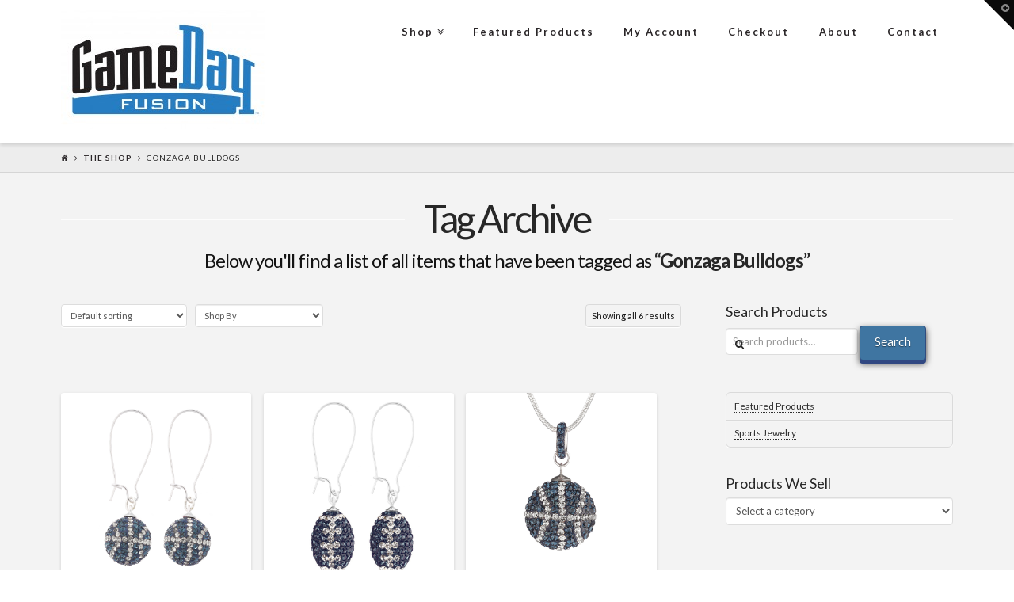

--- FILE ---
content_type: text/html; charset=UTF-8
request_url: https://gamedayfusion.com/product-tag/gonzaga-bulldogs/
body_size: 14203
content:





<!DOCTYPE html>
<!--[if IE 9]><html class="no-js ie9" lang="en-US"><![endif]-->
<!--[if gt IE 9]><!--><html class="no-js" lang="en-US"><!--<![endif]-->

<head>
  <meta charset="UTF-8">
  <meta name="viewport" content="width=device-width, initial-scale=1.0">
  <title>Gonzaga Bulldogs Archives - GameDay Fusion</title>
  <link rel="profile" href="http://gmpg.org/xfn/11">
  <link rel="pingback" href="https://gamedayfusion.com/xmlrpc.php">
  <meta name='robots' content='index, follow, max-image-preview:large, max-snippet:-1, max-video-preview:-1' />
	<style>img:is([sizes="auto" i], [sizes^="auto," i]) { contain-intrinsic-size: 3000px 1500px }</style>
	<script>window._wca = window._wca || [];</script>

	<!-- This site is optimized with the Yoast SEO plugin v19.6.1 - https://yoast.com/wordpress/plugins/seo/ -->
	<link rel="canonical" href="https://gamedayfusion.com/product-tag/gonzaga-bulldogs/" />
	<meta property="og:locale" content="en_US" />
	<meta property="og:type" content="article" />
	<meta property="og:title" content="Gonzaga Bulldogs Archives - GameDay Fusion" />
	<meta property="og:url" content="https://gamedayfusion.com/product-tag/gonzaga-bulldogs/" />
	<meta property="og:site_name" content="GameDay Fusion" />
	<meta name="twitter:card" content="summary" />
	<script type="application/ld+json" class="yoast-schema-graph">{"@context":"https://schema.org","@graph":[{"@type":"CollectionPage","@id":"https://gamedayfusion.com/product-tag/gonzaga-bulldogs/","url":"https://gamedayfusion.com/product-tag/gonzaga-bulldogs/","name":"Gonzaga Bulldogs Archives - GameDay Fusion","isPartOf":{"@id":"https://gamedayfusion.com/#website"},"primaryImageOfPage":{"@id":"https://gamedayfusion.com/product-tag/gonzaga-bulldogs/#primaryimage"},"image":{"@id":"https://gamedayfusion.com/product-tag/gonzaga-bulldogs/#primaryimage"},"thumbnailUrl":"https://gamedayfusion.com/wp-content/uploads/2015/03/london-blue_crystal_basketball-earrings_E-BB1.jpg","breadcrumb":{"@id":"https://gamedayfusion.com/product-tag/gonzaga-bulldogs/#breadcrumb"},"inLanguage":"en-US"},{"@type":"ImageObject","inLanguage":"en-US","@id":"https://gamedayfusion.com/product-tag/gonzaga-bulldogs/#primaryimage","url":"https://gamedayfusion.com/wp-content/uploads/2015/03/london-blue_crystal_basketball-earrings_E-BB1.jpg","contentUrl":"https://gamedayfusion.com/wp-content/uploads/2015/03/london-blue_crystal_basketball-earrings_E-BB1.jpg","width":800,"height":800},{"@type":"BreadcrumbList","@id":"https://gamedayfusion.com/product-tag/gonzaga-bulldogs/#breadcrumb","itemListElement":[{"@type":"ListItem","position":1,"name":"Home","item":"https://gamedayfusion.com/"},{"@type":"ListItem","position":2,"name":"Gonzaga Bulldogs"}]},{"@type":"WebSite","@id":"https://gamedayfusion.com/#website","url":"https://gamedayfusion.com/","name":"GameDay Fusion","description":"Collegiate and Professional Sports Jewelry","publisher":{"@id":"https://gamedayfusion.com/#organization"},"potentialAction":[{"@type":"SearchAction","target":{"@type":"EntryPoint","urlTemplate":"https://gamedayfusion.com/?s={search_term_string}"},"query-input":"required name=search_term_string"}],"inLanguage":"en-US"},{"@type":"Organization","@id":"https://gamedayfusion.com/#organization","name":"GameDay Fusion","url":"https://gamedayfusion.com/","sameAs":[],"logo":{"@type":"ImageObject","inLanguage":"en-US","@id":"https://gamedayfusion.com/#/schema/logo/image/","url":"https://secureservercdn.net/198.71.233.110/d2w.f08.myftpupload.com/wp-content/uploads/2015/05/GDF-FINAL-LOGO-01.jpg?time=1662159732","contentUrl":"https://secureservercdn.net/198.71.233.110/d2w.f08.myftpupload.com/wp-content/uploads/2015/05/GDF-FINAL-LOGO-01.jpg?time=1662159732","width":4000,"height":2333,"caption":"GameDay Fusion"},"image":{"@id":"https://gamedayfusion.com/#/schema/logo/image/"}}]}</script>
	<!-- / Yoast SEO plugin. -->


<link rel='dns-prefetch' href='//assets.pinterest.com' />
<link rel='dns-prefetch' href='//stats.wp.com' />
<link rel='dns-prefetch' href='//platform-api.sharethis.com' />
<link rel='dns-prefetch' href='//fonts.googleapis.com' />
<link rel="alternate" type="application/rss+xml" title="GameDay Fusion &raquo; Feed" href="https://gamedayfusion.com/feed/" />
<link rel="alternate" type="application/rss+xml" title="GameDay Fusion &raquo; Comments Feed" href="https://gamedayfusion.com/comments/feed/" />
<link rel="alternate" type="application/rss+xml" title="GameDay Fusion &raquo; Gonzaga Bulldogs Tag Feed" href="https://gamedayfusion.com/product-tag/gonzaga-bulldogs/feed/" />
<script type="text/javascript">
/* <![CDATA[ */
window._wpemojiSettings = {"baseUrl":"https:\/\/s.w.org\/images\/core\/emoji\/16.0.1\/72x72\/","ext":".png","svgUrl":"https:\/\/s.w.org\/images\/core\/emoji\/16.0.1\/svg\/","svgExt":".svg","source":{"concatemoji":"https:\/\/gamedayfusion.com\/wp-includes\/js\/wp-emoji-release.min.js?ver=6.8.3"}};
/*! This file is auto-generated */
!function(s,n){var o,i,e;function c(e){try{var t={supportTests:e,timestamp:(new Date).valueOf()};sessionStorage.setItem(o,JSON.stringify(t))}catch(e){}}function p(e,t,n){e.clearRect(0,0,e.canvas.width,e.canvas.height),e.fillText(t,0,0);var t=new Uint32Array(e.getImageData(0,0,e.canvas.width,e.canvas.height).data),a=(e.clearRect(0,0,e.canvas.width,e.canvas.height),e.fillText(n,0,0),new Uint32Array(e.getImageData(0,0,e.canvas.width,e.canvas.height).data));return t.every(function(e,t){return e===a[t]})}function u(e,t){e.clearRect(0,0,e.canvas.width,e.canvas.height),e.fillText(t,0,0);for(var n=e.getImageData(16,16,1,1),a=0;a<n.data.length;a++)if(0!==n.data[a])return!1;return!0}function f(e,t,n,a){switch(t){case"flag":return n(e,"\ud83c\udff3\ufe0f\u200d\u26a7\ufe0f","\ud83c\udff3\ufe0f\u200b\u26a7\ufe0f")?!1:!n(e,"\ud83c\udde8\ud83c\uddf6","\ud83c\udde8\u200b\ud83c\uddf6")&&!n(e,"\ud83c\udff4\udb40\udc67\udb40\udc62\udb40\udc65\udb40\udc6e\udb40\udc67\udb40\udc7f","\ud83c\udff4\u200b\udb40\udc67\u200b\udb40\udc62\u200b\udb40\udc65\u200b\udb40\udc6e\u200b\udb40\udc67\u200b\udb40\udc7f");case"emoji":return!a(e,"\ud83e\udedf")}return!1}function g(e,t,n,a){var r="undefined"!=typeof WorkerGlobalScope&&self instanceof WorkerGlobalScope?new OffscreenCanvas(300,150):s.createElement("canvas"),o=r.getContext("2d",{willReadFrequently:!0}),i=(o.textBaseline="top",o.font="600 32px Arial",{});return e.forEach(function(e){i[e]=t(o,e,n,a)}),i}function t(e){var t=s.createElement("script");t.src=e,t.defer=!0,s.head.appendChild(t)}"undefined"!=typeof Promise&&(o="wpEmojiSettingsSupports",i=["flag","emoji"],n.supports={everything:!0,everythingExceptFlag:!0},e=new Promise(function(e){s.addEventListener("DOMContentLoaded",e,{once:!0})}),new Promise(function(t){var n=function(){try{var e=JSON.parse(sessionStorage.getItem(o));if("object"==typeof e&&"number"==typeof e.timestamp&&(new Date).valueOf()<e.timestamp+604800&&"object"==typeof e.supportTests)return e.supportTests}catch(e){}return null}();if(!n){if("undefined"!=typeof Worker&&"undefined"!=typeof OffscreenCanvas&&"undefined"!=typeof URL&&URL.createObjectURL&&"undefined"!=typeof Blob)try{var e="postMessage("+g.toString()+"("+[JSON.stringify(i),f.toString(),p.toString(),u.toString()].join(",")+"));",a=new Blob([e],{type:"text/javascript"}),r=new Worker(URL.createObjectURL(a),{name:"wpTestEmojiSupports"});return void(r.onmessage=function(e){c(n=e.data),r.terminate(),t(n)})}catch(e){}c(n=g(i,f,p,u))}t(n)}).then(function(e){for(var t in e)n.supports[t]=e[t],n.supports.everything=n.supports.everything&&n.supports[t],"flag"!==t&&(n.supports.everythingExceptFlag=n.supports.everythingExceptFlag&&n.supports[t]);n.supports.everythingExceptFlag=n.supports.everythingExceptFlag&&!n.supports.flag,n.DOMReady=!1,n.readyCallback=function(){n.DOMReady=!0}}).then(function(){return e}).then(function(){var e;n.supports.everything||(n.readyCallback(),(e=n.source||{}).concatemoji?t(e.concatemoji):e.wpemoji&&e.twemoji&&(t(e.twemoji),t(e.wpemoji)))}))}((window,document),window._wpemojiSettings);
/* ]]> */
</script>
<link rel='stylesheet' id='pinterest-pin-it-button-plugin-styles-css' href='https://gamedayfusion.com/wp-content/plugins/pinterest-pin-it-button/css/public.css?ver=2.1.0.1' type='text/css' media='all' />
<link rel='stylesheet' id='stripe-main-styles-css' href='https://gamedayfusion.com/wp-content/mu-plugins/vendor/godaddy/mwc-core/assets/css/stripe-settings.css' type='text/css' media='all' />
<style id='wp-emoji-styles-inline-css' type='text/css'>

	img.wp-smiley, img.emoji {
		display: inline !important;
		border: none !important;
		box-shadow: none !important;
		height: 1em !important;
		width: 1em !important;
		margin: 0 0.07em !important;
		vertical-align: -0.1em !important;
		background: none !important;
		padding: 0 !important;
	}
</style>
<link rel='stylesheet' id='wp-block-library-css' href='https://gamedayfusion.com/wp-includes/css/dist/block-library/style.min.css?ver=6.8.3' type='text/css' media='all' />
<style id='wp-block-library-inline-css' type='text/css'>
.has-text-align-justify{text-align:justify;}
</style>
<style id='classic-theme-styles-inline-css' type='text/css'>
/*! This file is auto-generated */
.wp-block-button__link{color:#fff;background-color:#32373c;border-radius:9999px;box-shadow:none;text-decoration:none;padding:calc(.667em + 2px) calc(1.333em + 2px);font-size:1.125em}.wp-block-file__button{background:#32373c;color:#fff;text-decoration:none}
</style>
<link rel='stylesheet' id='mediaelement-css' href='https://gamedayfusion.com/wp-includes/js/mediaelement/mediaelementplayer-legacy.min.css?ver=4.2.17' type='text/css' media='all' />
<link rel='stylesheet' id='wp-mediaelement-css' href='https://gamedayfusion.com/wp-includes/js/mediaelement/wp-mediaelement.min.css?ver=6.8.3' type='text/css' media='all' />
<link rel='stylesheet' id='yith-wcan-shortcodes-css' href='https://gamedayfusion.com/wp-content/plugins/yith-woocommerce-ajax-navigation/assets/css/shortcodes.css?ver=4.13.0' type='text/css' media='all' />
<style id='yith-wcan-shortcodes-inline-css' type='text/css'>
:root{
	--yith-wcan-filters_colors_titles: #434343;
	--yith-wcan-filters_colors_background: #FFFFFF;
	--yith-wcan-filters_colors_accent: #A7144C;
	--yith-wcan-filters_colors_accent_r: 167;
	--yith-wcan-filters_colors_accent_g: 20;
	--yith-wcan-filters_colors_accent_b: 76;
	--yith-wcan-color_swatches_border_radius: 100%;
	--yith-wcan-color_swatches_size: 30px;
	--yith-wcan-labels_style_background: #FFFFFF;
	--yith-wcan-labels_style_background_hover: #A7144C;
	--yith-wcan-labels_style_background_active: #A7144C;
	--yith-wcan-labels_style_text: #434343;
	--yith-wcan-labels_style_text_hover: #FFFFFF;
	--yith-wcan-labels_style_text_active: #FFFFFF;
	--yith-wcan-anchors_style_text: #434343;
	--yith-wcan-anchors_style_text_hover: #A7144C;
	--yith-wcan-anchors_style_text_active: #A7144C;
}
</style>
<style id='global-styles-inline-css' type='text/css'>
:root{--wp--preset--aspect-ratio--square: 1;--wp--preset--aspect-ratio--4-3: 4/3;--wp--preset--aspect-ratio--3-4: 3/4;--wp--preset--aspect-ratio--3-2: 3/2;--wp--preset--aspect-ratio--2-3: 2/3;--wp--preset--aspect-ratio--16-9: 16/9;--wp--preset--aspect-ratio--9-16: 9/16;--wp--preset--color--black: #000000;--wp--preset--color--cyan-bluish-gray: #abb8c3;--wp--preset--color--white: #ffffff;--wp--preset--color--pale-pink: #f78da7;--wp--preset--color--vivid-red: #cf2e2e;--wp--preset--color--luminous-vivid-orange: #ff6900;--wp--preset--color--luminous-vivid-amber: #fcb900;--wp--preset--color--light-green-cyan: #7bdcb5;--wp--preset--color--vivid-green-cyan: #00d084;--wp--preset--color--pale-cyan-blue: #8ed1fc;--wp--preset--color--vivid-cyan-blue: #0693e3;--wp--preset--color--vivid-purple: #9b51e0;--wp--preset--gradient--vivid-cyan-blue-to-vivid-purple: linear-gradient(135deg,rgba(6,147,227,1) 0%,rgb(155,81,224) 100%);--wp--preset--gradient--light-green-cyan-to-vivid-green-cyan: linear-gradient(135deg,rgb(122,220,180) 0%,rgb(0,208,130) 100%);--wp--preset--gradient--luminous-vivid-amber-to-luminous-vivid-orange: linear-gradient(135deg,rgba(252,185,0,1) 0%,rgba(255,105,0,1) 100%);--wp--preset--gradient--luminous-vivid-orange-to-vivid-red: linear-gradient(135deg,rgba(255,105,0,1) 0%,rgb(207,46,46) 100%);--wp--preset--gradient--very-light-gray-to-cyan-bluish-gray: linear-gradient(135deg,rgb(238,238,238) 0%,rgb(169,184,195) 100%);--wp--preset--gradient--cool-to-warm-spectrum: linear-gradient(135deg,rgb(74,234,220) 0%,rgb(151,120,209) 20%,rgb(207,42,186) 40%,rgb(238,44,130) 60%,rgb(251,105,98) 80%,rgb(254,248,76) 100%);--wp--preset--gradient--blush-light-purple: linear-gradient(135deg,rgb(255,206,236) 0%,rgb(152,150,240) 100%);--wp--preset--gradient--blush-bordeaux: linear-gradient(135deg,rgb(254,205,165) 0%,rgb(254,45,45) 50%,rgb(107,0,62) 100%);--wp--preset--gradient--luminous-dusk: linear-gradient(135deg,rgb(255,203,112) 0%,rgb(199,81,192) 50%,rgb(65,88,208) 100%);--wp--preset--gradient--pale-ocean: linear-gradient(135deg,rgb(255,245,203) 0%,rgb(182,227,212) 50%,rgb(51,167,181) 100%);--wp--preset--gradient--electric-grass: linear-gradient(135deg,rgb(202,248,128) 0%,rgb(113,206,126) 100%);--wp--preset--gradient--midnight: linear-gradient(135deg,rgb(2,3,129) 0%,rgb(40,116,252) 100%);--wp--preset--font-size--small: 13px;--wp--preset--font-size--medium: 20px;--wp--preset--font-size--large: 36px;--wp--preset--font-size--x-large: 42px;--wp--preset--spacing--20: 0.44rem;--wp--preset--spacing--30: 0.67rem;--wp--preset--spacing--40: 1rem;--wp--preset--spacing--50: 1.5rem;--wp--preset--spacing--60: 2.25rem;--wp--preset--spacing--70: 3.38rem;--wp--preset--spacing--80: 5.06rem;--wp--preset--shadow--natural: 6px 6px 9px rgba(0, 0, 0, 0.2);--wp--preset--shadow--deep: 12px 12px 50px rgba(0, 0, 0, 0.4);--wp--preset--shadow--sharp: 6px 6px 0px rgba(0, 0, 0, 0.2);--wp--preset--shadow--outlined: 6px 6px 0px -3px rgba(255, 255, 255, 1), 6px 6px rgba(0, 0, 0, 1);--wp--preset--shadow--crisp: 6px 6px 0px rgba(0, 0, 0, 1);}:where(.is-layout-flex){gap: 0.5em;}:where(.is-layout-grid){gap: 0.5em;}body .is-layout-flex{display: flex;}.is-layout-flex{flex-wrap: wrap;align-items: center;}.is-layout-flex > :is(*, div){margin: 0;}body .is-layout-grid{display: grid;}.is-layout-grid > :is(*, div){margin: 0;}:where(.wp-block-columns.is-layout-flex){gap: 2em;}:where(.wp-block-columns.is-layout-grid){gap: 2em;}:where(.wp-block-post-template.is-layout-flex){gap: 1.25em;}:where(.wp-block-post-template.is-layout-grid){gap: 1.25em;}.has-black-color{color: var(--wp--preset--color--black) !important;}.has-cyan-bluish-gray-color{color: var(--wp--preset--color--cyan-bluish-gray) !important;}.has-white-color{color: var(--wp--preset--color--white) !important;}.has-pale-pink-color{color: var(--wp--preset--color--pale-pink) !important;}.has-vivid-red-color{color: var(--wp--preset--color--vivid-red) !important;}.has-luminous-vivid-orange-color{color: var(--wp--preset--color--luminous-vivid-orange) !important;}.has-luminous-vivid-amber-color{color: var(--wp--preset--color--luminous-vivid-amber) !important;}.has-light-green-cyan-color{color: var(--wp--preset--color--light-green-cyan) !important;}.has-vivid-green-cyan-color{color: var(--wp--preset--color--vivid-green-cyan) !important;}.has-pale-cyan-blue-color{color: var(--wp--preset--color--pale-cyan-blue) !important;}.has-vivid-cyan-blue-color{color: var(--wp--preset--color--vivid-cyan-blue) !important;}.has-vivid-purple-color{color: var(--wp--preset--color--vivid-purple) !important;}.has-black-background-color{background-color: var(--wp--preset--color--black) !important;}.has-cyan-bluish-gray-background-color{background-color: var(--wp--preset--color--cyan-bluish-gray) !important;}.has-white-background-color{background-color: var(--wp--preset--color--white) !important;}.has-pale-pink-background-color{background-color: var(--wp--preset--color--pale-pink) !important;}.has-vivid-red-background-color{background-color: var(--wp--preset--color--vivid-red) !important;}.has-luminous-vivid-orange-background-color{background-color: var(--wp--preset--color--luminous-vivid-orange) !important;}.has-luminous-vivid-amber-background-color{background-color: var(--wp--preset--color--luminous-vivid-amber) !important;}.has-light-green-cyan-background-color{background-color: var(--wp--preset--color--light-green-cyan) !important;}.has-vivid-green-cyan-background-color{background-color: var(--wp--preset--color--vivid-green-cyan) !important;}.has-pale-cyan-blue-background-color{background-color: var(--wp--preset--color--pale-cyan-blue) !important;}.has-vivid-cyan-blue-background-color{background-color: var(--wp--preset--color--vivid-cyan-blue) !important;}.has-vivid-purple-background-color{background-color: var(--wp--preset--color--vivid-purple) !important;}.has-black-border-color{border-color: var(--wp--preset--color--black) !important;}.has-cyan-bluish-gray-border-color{border-color: var(--wp--preset--color--cyan-bluish-gray) !important;}.has-white-border-color{border-color: var(--wp--preset--color--white) !important;}.has-pale-pink-border-color{border-color: var(--wp--preset--color--pale-pink) !important;}.has-vivid-red-border-color{border-color: var(--wp--preset--color--vivid-red) !important;}.has-luminous-vivid-orange-border-color{border-color: var(--wp--preset--color--luminous-vivid-orange) !important;}.has-luminous-vivid-amber-border-color{border-color: var(--wp--preset--color--luminous-vivid-amber) !important;}.has-light-green-cyan-border-color{border-color: var(--wp--preset--color--light-green-cyan) !important;}.has-vivid-green-cyan-border-color{border-color: var(--wp--preset--color--vivid-green-cyan) !important;}.has-pale-cyan-blue-border-color{border-color: var(--wp--preset--color--pale-cyan-blue) !important;}.has-vivid-cyan-blue-border-color{border-color: var(--wp--preset--color--vivid-cyan-blue) !important;}.has-vivid-purple-border-color{border-color: var(--wp--preset--color--vivid-purple) !important;}.has-vivid-cyan-blue-to-vivid-purple-gradient-background{background: var(--wp--preset--gradient--vivid-cyan-blue-to-vivid-purple) !important;}.has-light-green-cyan-to-vivid-green-cyan-gradient-background{background: var(--wp--preset--gradient--light-green-cyan-to-vivid-green-cyan) !important;}.has-luminous-vivid-amber-to-luminous-vivid-orange-gradient-background{background: var(--wp--preset--gradient--luminous-vivid-amber-to-luminous-vivid-orange) !important;}.has-luminous-vivid-orange-to-vivid-red-gradient-background{background: var(--wp--preset--gradient--luminous-vivid-orange-to-vivid-red) !important;}.has-very-light-gray-to-cyan-bluish-gray-gradient-background{background: var(--wp--preset--gradient--very-light-gray-to-cyan-bluish-gray) !important;}.has-cool-to-warm-spectrum-gradient-background{background: var(--wp--preset--gradient--cool-to-warm-spectrum) !important;}.has-blush-light-purple-gradient-background{background: var(--wp--preset--gradient--blush-light-purple) !important;}.has-blush-bordeaux-gradient-background{background: var(--wp--preset--gradient--blush-bordeaux) !important;}.has-luminous-dusk-gradient-background{background: var(--wp--preset--gradient--luminous-dusk) !important;}.has-pale-ocean-gradient-background{background: var(--wp--preset--gradient--pale-ocean) !important;}.has-electric-grass-gradient-background{background: var(--wp--preset--gradient--electric-grass) !important;}.has-midnight-gradient-background{background: var(--wp--preset--gradient--midnight) !important;}.has-small-font-size{font-size: var(--wp--preset--font-size--small) !important;}.has-medium-font-size{font-size: var(--wp--preset--font-size--medium) !important;}.has-large-font-size{font-size: var(--wp--preset--font-size--large) !important;}.has-x-large-font-size{font-size: var(--wp--preset--font-size--x-large) !important;}
:where(.wp-block-post-template.is-layout-flex){gap: 1.25em;}:where(.wp-block-post-template.is-layout-grid){gap: 1.25em;}
:where(.wp-block-columns.is-layout-flex){gap: 2em;}:where(.wp-block-columns.is-layout-grid){gap: 2em;}
:root :where(.wp-block-pullquote){font-size: 1.5em;line-height: 1.6;}
</style>
<link rel='stylesheet' id='fcbkbttn_icon-css' href='https://gamedayfusion.com/wp-content/plugins/facebook-button-plugin/css/icon.css?ver=6.8.3' type='text/css' media='all' />
<link rel='stylesheet' id='fcbkbttn_stylesheet-css' href='https://gamedayfusion.com/wp-content/plugins/facebook-button-plugin/css/style.css?ver=6.8.3' type='text/css' media='all' />
<link rel='stylesheet' id='rs-plugin-settings-css' href='https://gamedayfusion.com/wp-content/plugins/revslider/rs-plugin/css/settings.css?rev=4.5.95&#038;ver=6.8.3' type='text/css' media='all' />
<style id='rs-plugin-settings-inline-css' type='text/css'>
.tp-caption a{color:#ff7302;text-shadow:none;-webkit-transition:all 0.2s ease-out;-moz-transition:all 0.2s ease-out;-o-transition:all 0.2s ease-out;-ms-transition:all 0.2s ease-out}.tp-caption a:hover{color:#ffa902}
</style>
<style id='woocommerce-inline-inline-css' type='text/css'>
.woocommerce form .form-row .required { visibility: visible; }
</style>
<link rel='stylesheet' id='x-stack-css' href='https://gamedayfusion.com/wp-content/themes/x/framework/css/site/stacks/integrity-light.css' type='text/css' media='all' />
<link rel='stylesheet' id='x-woocommerce-css' href='https://gamedayfusion.com/wp-content/themes/x/framework/css/site/woocommerce/integrity-light.css' type='text/css' media='all' />
<link rel='stylesheet' id='x-font-standard-css' href='//fonts.googleapis.com/css?family=Lato:400,400italic,400,400,400,700,700italic&#038;subset=latin,latin-ext' type='text/css' media='all' />
<link rel='stylesheet' id='x-shortcodes-css' href='https://gamedayfusion.com/wp-content/plugins/x-shortcodes/css/integrity-light.css' type='text/css' media='all' />
<link rel='stylesheet' id='jetpack_css-css' href='https://gamedayfusion.com/wp-content/plugins/jetpack/css/jetpack.css?ver=11.2.1' type='text/css' media='all' />
<script type="text/javascript" src="https://gamedayfusion.com/wp-includes/js/jquery/jquery.min.js?ver=3.7.1" id="jquery-core-js"></script>
<script type="text/javascript" src="https://gamedayfusion.com/wp-includes/js/jquery/jquery-migrate.min.js?ver=3.4.1" id="jquery-migrate-js"></script>
<script type="text/javascript" src="https://gamedayfusion.com/wp-content/plugins/woocommerce/assets/js/accounting/accounting.min.js?ver=0.4.2" id="accounting-js"></script>
<script type="text/javascript" src="https://gamedayfusion.com/wp-content/plugins/facebook-button-plugin/js/script.js?ver=6.8.3" id="fcbkbttn_script-js"></script>
<script type="text/javascript" src="https://gamedayfusion.com/wp-content/plugins/revslider/rs-plugin/js/jquery.themepunch.tools.min.js?rev=4.5.95&amp;ver=6.8.3" id="tp-tools-js"></script>
<script type="text/javascript" src="https://gamedayfusion.com/wp-content/plugins/revslider/rs-plugin/js/jquery.themepunch.revolution.min.js?rev=4.5.95&amp;ver=6.8.3" id="revmin-js"></script>
<script defer type="text/javascript" src="https://stats.wp.com/s-202604.js" id="woocommerce-analytics-js"></script>
<script type="text/javascript" src="https://gamedayfusion.com/wp-content/themes/x/framework/js/dist/site/x-head.min.js" id="x-site-head-js"></script>
<script type="text/javascript" src="//platform-api.sharethis.com/js/sharethis.js#product=ga&amp;property=68cad6513c32e31ef90347d6" id="googleanalytics-platform-sharethis-js"></script>
<script type="text/javascript" src="https://gamedayfusion.com/wp-content/plugins/x-shortcodes/js/dist/site/x-shortcodes-head.min.js" id="x-shortcodes-site-head-js"></script>
<link rel="https://api.w.org/" href="https://gamedayfusion.com/wp-json/" />
<!-- fcbkbttn meta start -->
<meta property="og:url" content="https://gamedayfusion.com/product-tag/gonzaga-bulldogs"/>
<meta property="og:title" content="Tag: &lt;span&gt;Gonzaga Bulldogs&lt;/span&gt;"/>
<meta property="og:site_name" content="GameDay Fusion"/>
<!-- fcbkbttn meta end -->
<link rel="shortcut icon" href="//gamedayfusion.com/wp-content/uploads/2014/10/favicon.ico">	<noscript><style>.woocommerce-product-gallery{ opacity: 1 !important; }</style></noscript>
	<script>
(function() {
	(function (i, s, o, g, r, a, m) {
		i['GoogleAnalyticsObject'] = r;
		i[r] = i[r] || function () {
				(i[r].q = i[r].q || []).push(arguments)
			}, i[r].l = 1 * new Date();
		a = s.createElement(o),
			m = s.getElementsByTagName(o)[0];
		a.async = 1;
		a.src = g;
		m.parentNode.insertBefore(a, m)
	})(window, document, 'script', 'https://google-analytics.com/analytics.js', 'ga');

	ga('create', 'UA-57951624-1', 'auto');
			ga('send', 'pageview');
	})();
</script>
<meta name="generator" content="Powered by Visual Composer - drag and drop page builder for WordPress."/>
<style id="x-customizer-css-output" type="text/css">body{background-color:#f3f3f3;}a,h1 a:hover,h2 a:hover,h3 a:hover,h4 a:hover,h5 a:hover,h6 a:hover,.x-topbar .p-info a:hover,.x-breadcrumb-wrap a:hover,.widget ul li a:hover,.widget ol li a:hover,.widget.widget_text ul li a,.widget.widget_text ol li a,.widget_nav_menu .current-menu-item > a,.x-widgetbar .widget ul li a:hover,.x-accordion-heading .x-accordion-toggle:hover,.x-comment-author a:hover,.x-comment-time:hover{color:#267dc2;}a:hover,.widget.widget_text ul li a:hover,.widget.widget_text ol li a:hover,.x-twitter-widget ul li a:hover,.x-recent-posts a:hover .h-recent-posts{color:#231f20;}.woocommerce .price > .amount,.woocommerce .price > ins > .amount,.woocommerce-page .price > .amount,.woocommerce-page .price > ins > .amount,.woocommerce .star-rating:before,.woocommerce-page .star-rating:before,.woocommerce .star-rating span:before,.woocommerce-page .star-rating span:before,.woocommerce li.product .entry-header h3 a:hover,.woocommerce-page li.product .entry-header h3 a:hover{color:#267dc2;}.rev_slider_wrapper,a.x-img-thumbnail:hover,.x-slider-revolution-container.below,.page-template-template-blank-3-php .x-slider-revolution-container.above,.page-template-template-blank-6-php .x-slider-revolution-container.above{border-color:#267dc2;}.entry-thumb:before,.pagination span.current,.flex-direction-nav a,.flex-control-nav a:hover,.flex-control-nav a.flex-active,.jp-play-bar,.jp-volume-bar-value,.x-dropcap,.x-skill-bar .bar,.x-pricing-column.featured h2,.h-comments-title small,.x-entry-share .x-share:hover,.x-highlight,.x-recent-posts .x-recent-posts-img,.x-recent-posts .x-recent-posts-img:before,.tp-bullets.simplebullets.round .bullet:hover,.tp-bullets.simplebullets.round .bullet.selected,.tp-bullets.simplebullets.round-old .bullet:hover,.tp-bullets.simplebullets.round-old .bullet.selected,.tp-bullets.simplebullets.square-old .bullet:hover,.tp-bullets.simplebullets.square-old .bullet.selected,.tp-bullets.simplebullets.navbar .bullet:hover,.tp-bullets.simplebullets.navbar .bullet.selected,.tp-bullets.simplebullets.navbar-old .bullet:hover,.tp-bullets.simplebullets.navbar-old .bullet.selected,.tp-leftarrow.default,.tp-rightarrow.default{background-color:#267dc2;}.x-recent-posts a:hover .x-recent-posts-img,.tp-leftarrow.default:hover,.tp-rightarrow.default:hover{background-color:#231f20;}.woocommerce .onsale,.woocommerce-page .onsale,.widget_price_filter .ui-slider .ui-slider-range{background-color:#267dc2;}.x-nav-tabs > .active > a,.x-nav-tabs > .active > a:hover{-webkit-box-shadow:inset 0 3px 0 0 #267dc2;box-shadow:inset 0 3px 0 0 #267dc2;}.x-container-fluid.width{width:88%;}.x-container-fluid.max{max-width:1200px;}.x-main{width:69.536945%;}.x-sidebar{width:25.536945%;}.x-topbar .p-info,.x-topbar .p-info a,.x-navbar .x-nav > li > a,.x-navbar .sub-menu a,.x-breadcrumb-wrap a,.x-breadcrumbs .delimiter{color:#b7b7b7;}.x-navbar .x-nav > li > a:hover,.x-navbar .x-nav > .sfHover > a,.x-navbar .x-nav > .current-menu-item > a,.x-navbar .sub-menu a:hover,.x-navbar .sub-menu .sfHover > a,.x-navbar .sub-menu .current-menu-item > a,.x-nav .x-megamenu > .sub-menu > li > a{color:#272727;}.x-navbar .x-nav > li > a:hover,.x-navbar .x-nav > .sfHover > a,.x-navbar .x-nav > .current-menu-item > a{-webkit-box-shadow:inset 0 4px 0 0 #267dc2;box-shadow:inset 0 4px 0 0 #267dc2;}.x-navbar .x-nav > li > a{height:180px;padding-top:34px;}.sf-menu > li ul{top:165px;;}.x-comment-author,.x-comment-time,.comment-form-author label,.comment-form-email label,.comment-form-url label,.comment-form-rating label,.comment-form-comment label,.widget_calendar #wp-calendar caption,.widget.widget_rss li .rsswidget{font-weight:400;}@media (max-width:979px){.x-navbar .x-nav-collapse .x-nav li a{color:#b7b7b7;-webkit-box-shadow:none;box-shadow:none;}.x-navbar .x-nav-collapse .x-nav li a:hover,.x-navbar .x-nav-collapse .x-nav .current-menu-item > a{color:#272727;}.x-widgetbar{left:0;right:0;}}body{font-size:12px;font-style:normal;font-weight:400;}a:focus,select:focus,input[type="file"]:focus,input[type="radio"]:focus,input[type="submit"]:focus,input[type="checkbox"]:focus{outline:thin dotted #333;outline:5px auto #267dc2;outline-offset:-1px;}h1,h2,h3,h4,h5,h6,.h1,.h2,.h3,.h4,.h5,.h6{font-style:normal;font-weight:400;letter-spacing:0px;}.x-main.full{float:none;display:block;width:auto;}@media (max-width:979px){.x-main.full,.x-main.left,.x-main.right,.x-sidebar.left,.x-sidebar.right{float:none;display:block;width:auto !important;}}.entry-header,.entry-content{font-size:12px;}.x-brand{font-style:normal;font-weight:400;letter-spacing:-3px;}.x-btn-widgetbar{border-top-color:#0a0a0a;border-right-color:#0a0a0a;}.x-btn-widgetbar:hover{border-top-color:#444444;border-right-color:#444444;}.x-navbar{font-size:13px;}body.x-navbar-fixed-top-active .x-navbar-wrap{height:180px;}.x-navbar-inner{min-height:180px;}.x-brand{font-size:40px;font-size:4rem;}.x-navbar .x-brand{margin-top:13px;}.x-navbar .x-nav > li > a{font-style:normal;font-weight:400;}.x-btn-navbar{margin-top:20px;;}.x-btn-navbar,.x-btn-navbar.collapsed{font-size:24px;}@media (max-width:979px){body.x-navbar-fixed-top-active .x-navbar-wrap{height:auto;}}.x-btn,.button,[type="submit"]{color:#ffffff;border-color:#304c7f;background-color:#3f75a1;}.x-btn:hover,.button:hover,[type="submit"]:hover{color:#ffffff;border-color:#141313;background-color:#252324;}.x-btn.x-btn-real,.x-btn.x-btn-real:hover{margin-bottom:0.25em;text-shadow:0 0.075em 0.075em rgba(0,0,0,0.65);}.x-btn.x-btn-real{-webkit-box-shadow:0 0.25em 0 0 #314882,0 4px 9px rgba(0,0,0,0.75);box-shadow:0 0.25em 0 0 #314882,0 4px 9px rgba(0,0,0,0.75);}.x-btn.x-btn-real:hover{-webkit-box-shadow:0 0.25em 0 0 #141313,0 4px 9px rgba(0,0,0,0.75);box-shadow:0 0.25em 0 0 #141313,0 4px 9px rgba(0,0,0,0.75);}.x-btn.x-btn-flat,.x-btn.x-btn-flat:hover{margin-bottom:0;text-shadow:0 0.075em 0.075em rgba(0,0,0,0.65);-webkit-box-shadow:none;box-shadow:none;}.x-btn.x-btn-transparent,.x-btn.x-btn-transparent:hover{margin-bottom:0;border-width:3px;text-shadow:none;text-transform:uppercase;background-color:transparent;-webkit-box-shadow:none;box-shadow:none;}.x-btn-circle-wrap:before{width:172px;height:43px;background:url(https://gamedayfusion.com/wp-content/themes/x/framework/img/global/btn-circle-top-small.png) center center no-repeat;-webkit-background-size:172px 43px;background-size:172px 43px;}.x-btn-circle-wrap:after{width:190px;height:43px;background:url(https://gamedayfusion.com/wp-content/themes/x/framework/img/global/btn-circle-bottom-small.png) center center no-repeat;-webkit-background-size:190px 43px;background-size:190px 43px;}.x-btn,.x-btn:hover,.button,.button:hover,[type="submit"],[type="submit"]:hover{margin-bottom:0.25em;text-shadow:0 0.075em 0.075em rgba(0,0,0,0.5);}.x-btn,.button,[type="submit"]{-webkit-box-shadow:0 0.25em 0 0 #314882,0 4px 9px rgba(0,0,0,0.75);box-shadow:0 0.25em 0 0 #314882,0 4px 9px rgba(0,0,0,0.75);}.x-btn:hover,.button:hover,[type="submit"]:hover{-webkit-box-shadow:0 0.25em 0 0 #141313,0 4px 9px rgba(0,0,0,0.75);box-shadow:0 0.25em 0 0 #141313,0 4px 9px rgba(0,0,0,0.75);}.x-btn,.button,[type="submit"]{border-radius:0.25em;}</style>
    <style id="x-customizer-css-custom" type="text/css">
      #menu-footer a {
    color:#267DC2;
}

a, h1 a:hover, h2 a:hover, h3 a:hover, h4 a:hover, h5 a:hover, h6 a:hover, .x-topbar .p-info a:hover, .x-breadcrumb-wrap a:hover, .widget ul li a:hover, .widget ol li a:hover, .widget.widget_text ul li a, .widget.widget_text ol li a, .widget_nav_menu .current-menu-item > a, .x-widgetbar .widget ul li a:hover, .x-accordion-heading .x-accordion-toggle:hover, .x-comment-author a:hover, .x-comment-time:hover {
color: #2F2D2E;
}

a:hover, .widget.widget_text ul li a:hover, .widget.widget_text ol li a:hover, .x-twitter-widget ul li a:hover, .x-recent-posts a:hover .h-recent-posts {
color: #267DC2;
}

.x-nav-tabs > .active > a, .x-nav-tabs > .active > a:hover {
-webkit-box-shadow: inset 0 3px 0 0 #242021;
box-shadow: inset 0 3px 0 0 #242021;
}

.sf-menu > li ul {
top: 52px;
}
.x-topbar .p-info, .x-topbar .p-info a, .x-navbar .x-nav > li > a, .x-navbar .sub-menu a, .x-breadcrumb-wrap a, .x-breadcrumbs .delimiter {
color: #2A2628;
font-weight: bold !important;
}
.x-navbar .x-nav>li>a {
padding: inherit 1em;
}

.x-navbar .sub-menu a:hover {
text-decoration: none;
color: #FFFFFF !important;
background-color: #337CB3;
}

html {
background:#fff;
}

.filterby {
font-size:11px;
}


.page-template-template-layout-front-page-php article.page {
    margin-bottom:35px;
}

.featured-products {
border-bottom: #201E1F solid 5px;
margin-bottom: 35px;
}

p {
margin: 0 0 1.313em;
color: #141414;
}

.widget ul li a, .widget ol li a {
border-bottom: 1px dotted;
color: #2F2F2F;
}

.return-to-shop {
margin-bottom:20px !important;
}

/**
 * TEMP FIX UNTIL STYLING ISSUES CAN BE RESOLVED
 */
body.home .woocommerce li.product.first,
body.home .woocommerce-page li.product.first {
    clear:none;
    margin-left: 0;
}

body.home .woocommerce li.product.first:first-child,
body.home .woocommerce-page li.product.first:first-child {
    margin-left:0;
}

.woocommerce li.product.first, .woocommerce-page li.product.first {
    clear: right;
}



.woocommerce li.product, .woocommerce-page li.product {
    margin: 0 2% 4.5% 0;
}

.woocommerce li.product.last, .woocommerce-page li.product.last {
    margin-right: 2%;
}

li.product-category h3 {
    font-size:1em;
    padding:1em;
    text-align:center;
}

li.product-category img {
    display:block;
    margin:1em auto 0;
}
    </style>

  </head>

<body class="archive tax-product_tag term-gonzaga-bulldogs term-197 wp-theme-x woocommerce woocommerce-page woocommerce-no-js yith-wcan-free x-integrity x-integrity-light x-navbar-fixed-top-active x-full-width-layout-active x-content-sidebar-active x-post-meta-disabled x-archive-standard-active wpb-js-composer js-comp-ver-4.1.3 vc_responsive x-v2_4_0 x-shortcodes-v2_4_0">

  
  <div id="top" class="site"> <!-- BEGIN #top.site -->

  
  

  <header class="masthead masthead-inline" role="banner">
    
    

  <div class="x-navbar-wrap">
    <div class="x-navbar">
      <div class="x-navbar-inner">
        <div class="x-container-fluid max width">
          

<a href="https://gamedayfusion.com/" class="x-brand img" title="Collegiate and Professional Sports Jewelry">
  <img src="//gamedayfusion.com/wp-content/uploads/2014/10/GDF-FINAL-LOGO-01-e14123692655761.jpg" alt="Collegiate and Professional Sports Jewelry"></a>          
<a href="#" class="x-btn-navbar collapsed" data-toggle="collapse" data-target=".x-nav-collapse">
  <i class="x-icon-bars"></i><span class="visually-hidden">Navigation</span>
</a>

<nav class="x-nav-collapse collapse" role="navigation">

  <ul id="menu-main-navigation" class="x-nav sf-menu"><li id="menu-item-573" class="menu-item menu-item-type-post_type menu-item-object-page menu-item-has-children menu-item-573"><a href="https://gamedayfusion.com/shop/">Shop</a>
<ul class="sub-menu">
	<li id="menu-item-17" class="menu-item menu-item-type-taxonomy menu-item-object-product_cat menu-item-has-children menu-item-17 tax-item tax-item-6"><a href="https://gamedayfusion.com/product-category/sports-jewelry/">Sports Jewelry</a>
	<ul class="sub-menu">
		<li id="menu-item-4087" class="menu-item menu-item-type-taxonomy menu-item-object-product_cat menu-item-4087 tax-item tax-item-300"><a href="https://gamedayfusion.com/product-category/sports-jewelry/collegiate-licensed-snap/">Collegiate Licensed Snap</a></li>
		<li id="menu-item-1136" class="menu-item menu-item-type-taxonomy menu-item-object-product_cat menu-item-has-children menu-item-1136 tax-item tax-item-12"><a href="https://gamedayfusion.com/product-category/sports-jewelry/4-baseball-baseball/">Baseball</a>
		<ul class="sub-menu">
			<li id="menu-item-1139" class="menu-item menu-item-type-taxonomy menu-item-object-product_cat menu-item-1139 tax-item tax-item-32"><a href="https://gamedayfusion.com/product-category/sports-jewelry/4-baseball-baseball/baseball-earrings-4-baseball/">Baseball Earrings</a></li>
			<li id="menu-item-1137" class="menu-item menu-item-type-taxonomy menu-item-object-product_cat menu-item-1137 tax-item tax-item-33"><a href="https://gamedayfusion.com/product-category/sports-jewelry/4-baseball-baseball/mini-baseball-necklace/">Mini Baseball Necklace</a></li>
			<li id="menu-item-1138" class="menu-item menu-item-type-taxonomy menu-item-object-product_cat menu-item-1138 tax-item tax-item-34"><a href="https://gamedayfusion.com/product-category/sports-jewelry/4-baseball-baseball/large-baseball-necklace/">Large Baseball Necklace</a></li>
		</ul>
</li>
		<li id="menu-item-1140" class="menu-item menu-item-type-taxonomy menu-item-object-product_cat menu-item-has-children menu-item-1140 tax-item tax-item-10"><a href="https://gamedayfusion.com/product-category/sports-jewelry/2-basketball/">Basketball</a>
		<ul class="sub-menu">
			<li id="menu-item-1141" class="menu-item menu-item-type-taxonomy menu-item-object-product_cat menu-item-1141 tax-item tax-item-30"><a href="https://gamedayfusion.com/product-category/sports-jewelry/2-basketball/basketball-earrings/">Basketball Earrings</a></li>
			<li id="menu-item-1143" class="menu-item menu-item-type-taxonomy menu-item-object-product_cat menu-item-1143 tax-item tax-item-23"><a href="https://gamedayfusion.com/product-category/sports-jewelry/2-basketball/mini-basketball-necklace/">Mini Basketball Necklace</a></li>
			<li id="menu-item-1142" class="menu-item menu-item-type-taxonomy menu-item-object-product_cat menu-item-1142 tax-item tax-item-31"><a href="https://gamedayfusion.com/product-category/sports-jewelry/2-basketball/large-basketball-necklace/">Large Basketball Necklace</a></li>
		</ul>
</li>
		<li id="menu-item-1104" class="menu-item menu-item-type-taxonomy menu-item-object-product_cat menu-item-has-children menu-item-1104 tax-item tax-item-9"><a href="https://gamedayfusion.com/product-category/sports-jewelry/football/">Football</a>
		<ul class="sub-menu">
			<li id="menu-item-1132" class="menu-item menu-item-type-taxonomy menu-item-object-product_cat menu-item-1132 tax-item tax-item-29"><a href="https://gamedayfusion.com/product-category/sports-jewelry/football/large-football-necklace/">Large Football Necklace</a></li>
			<li id="menu-item-1133" class="menu-item menu-item-type-taxonomy menu-item-object-product_cat menu-item-1133 tax-item tax-item-35"><a href="https://gamedayfusion.com/product-category/sports-jewelry/football/mini-football-necklace/">Mini Football Necklace</a></li>
			<li id="menu-item-1134" class="menu-item menu-item-type-taxonomy menu-item-object-product_cat menu-item-1134 tax-item tax-item-36"><a href="https://gamedayfusion.com/product-category/sports-jewelry/football/football-earrings/">Football Earrings</a></li>
		</ul>
</li>
		<li id="menu-item-1145" class="menu-item menu-item-type-taxonomy menu-item-object-product_cat menu-item-has-children menu-item-1145 tax-item tax-item-41"><a href="https://gamedayfusion.com/product-category/sports-jewelry/soccer/soccer-ball-earrings/">Soccer</a>
		<ul class="sub-menu">
			<li id="menu-item-2295" class="menu-item menu-item-type-taxonomy menu-item-object-product_cat menu-item-2295 tax-item tax-item-42"><a href="https://gamedayfusion.com/product-category/sports-jewelry/soccer/soccer-ball-necklace/">Soccer Ball Earrings</a></li>
			<li id="menu-item-1146" class="menu-item menu-item-type-taxonomy menu-item-object-product_cat menu-item-1146 tax-item tax-item-42"><a href="https://gamedayfusion.com/product-category/sports-jewelry/soccer/soccer-ball-necklace/">Soccer Ball Necklace</a></li>
		</ul>
</li>
		<li id="menu-item-4108" class="menu-item menu-item-type-taxonomy menu-item-object-product_cat menu-item-has-children menu-item-4108 tax-item tax-item-302"><a href="https://gamedayfusion.com/product-category/sports-jewelry/softball/">Softball</a>
		<ul class="sub-menu">
			<li id="menu-item-4109" class="menu-item menu-item-type-taxonomy menu-item-object-product_cat menu-item-4109 tax-item tax-item-307"><a href="https://gamedayfusion.com/product-category/sports-jewelry/softball/large-softball-necklace/">Large Softball Necklace</a></li>
			<li id="menu-item-4110" class="menu-item menu-item-type-taxonomy menu-item-object-product_cat menu-item-4110 tax-item tax-item-306"><a href="https://gamedayfusion.com/product-category/sports-jewelry/softball/mini-softball-necklace/">Mini Softball Necklace</a></li>
			<li id="menu-item-4111" class="menu-item menu-item-type-taxonomy menu-item-object-product_cat menu-item-4111 tax-item tax-item-305"><a href="https://gamedayfusion.com/product-category/sports-jewelry/softball/softball-earrings/">Softball Earrings</a></li>
		</ul>
</li>
		<li id="menu-item-1342" class="menu-item menu-item-type-taxonomy menu-item-object-product_cat menu-item-1342 tax-item tax-item-97"><a href="https://gamedayfusion.com/product-category/sports-jewelry/big-hole-rhinestone-bead/">Big Hole Rhinestone Bead</a></li>
		<li id="menu-item-1147" class="menu-item menu-item-type-taxonomy menu-item-object-product_cat menu-item-has-children menu-item-1147 tax-item tax-item-14"><a href="https://gamedayfusion.com/product-category/sports-jewelry/tear-drop/">Teardrop</a>
		<ul class="sub-menu">
			<li id="menu-item-1148" class="menu-item menu-item-type-taxonomy menu-item-object-product_cat menu-item-1148 tax-item tax-item-44"><a href="https://gamedayfusion.com/product-category/sports-jewelry/tear-drop/tear-drop-earrings/">Teardrop Earrings</a></li>
			<li id="menu-item-1149" class="menu-item menu-item-type-taxonomy menu-item-object-product_cat menu-item-1149 tax-item tax-item-43"><a href="https://gamedayfusion.com/product-category/sports-jewelry/tear-drop/tear-drop-necklace/">Teardrop Necklace</a></li>
		</ul>
</li>
		<li id="menu-item-1150" class="menu-item menu-item-type-taxonomy menu-item-object-product_cat menu-item-has-children menu-item-1150 tax-item tax-item-13"><a href="https://gamedayfusion.com/product-category/sports-jewelry/tennis/">Tennis</a>
		<ul class="sub-menu">
			<li id="menu-item-1152" class="menu-item menu-item-type-taxonomy menu-item-object-product_cat menu-item-1152 tax-item tax-item-46"><a href="https://gamedayfusion.com/product-category/sports-jewelry/tennis/tennis-ball-earrings/">Tennis Ball Earrings</a></li>
			<li id="menu-item-1151" class="menu-item menu-item-type-taxonomy menu-item-object-product_cat menu-item-1151 tax-item tax-item-45"><a href="https://gamedayfusion.com/product-category/sports-jewelry/tennis/tennis-ball-necklace/">Tennis Ball Necklace</a></li>
		</ul>
</li>
	</ul>
</li>
</ul>
</li>
<li id="menu-item-2918" class="menu-item menu-item-type-taxonomy menu-item-object-product_cat menu-item-2918 tax-item tax-item-51"><a href="https://gamedayfusion.com/product-category/featured-products/">Featured Products</a></li>
<li id="menu-item-2118" class="menu-item menu-item-type-post_type menu-item-object-page menu-item-2118"><a href="https://gamedayfusion.com/my-account/">My Account</a></li>
<li id="menu-item-2117" class="menu-item menu-item-type-post_type menu-item-object-page menu-item-2117"><a href="https://gamedayfusion.com/checkout/">Checkout</a></li>
<li id="menu-item-64" class="menu-item menu-item-type-post_type menu-item-object-page menu-item-64"><a href="https://gamedayfusion.com/about/">About</a></li>
<li id="menu-item-579" class="menu-item menu-item-type-post_type menu-item-object-page menu-item-579"><a href="https://gamedayfusion.com/contact/">Contact</a></li>
</ul>
</nav> <!-- end .x-nav-collapse.collapse -->        </div>
      </div> <!-- end .x-navbar-inner -->
    </div> <!-- end .x-navbar -->
  </div> <!-- end .x-navbar-wrap -->

    
  
    <div class="x-breadcrumb-wrap">
      <div class="x-container-fluid max width cf">

        <div class="x-breadcrumbs"><a href="https://gamedayfusion.com"><span class="home"><i class="x-icon-home"></i></span></a> <span class="delimiter"><i class="x-icon-angle-right"></i></span> <a href="https://gamedayfusion.com/shop/">The Shop</a> <span class="delimiter"><i class="x-icon-angle-right"></i></span> <span class="current">Gonzaga Bulldogs</span></div>
        
      </div>
    </div>

    </header>

  
  

  
  <header class="x-header-landmark x-container-fluid max width">
    <h1 class="h-landmark"><span>Tag Archive</span></h1>
    <p class="p-landmark-sub"><span>Below you'll find a list of all items that have been tagged as <strong>&ldquo;Gonzaga Bulldogs&rdquo;</strong></span></p>
  </header>


  <div class="x-container-fluid max width offset cf">
    <div class="x-main left" role="main">

      
			
			
			
				<p class="woocommerce-result-count">
	Showing all 6 results</p>

<form class="woocommerce-ordering" method="get">
	<select name="orderby" class="orderby">
		<option value="menu_order"  selected='selected'>Default sorting</option><option value="popularity" >Sort by popularity</option><option value="rating" >Sort by average rating</option><option value="date" >Sort by newness</option><option value="price" >Sort by price: low to high</option><option value="price-desc" >Sort by price: high to low</option>	</select>
	</form>

	
<form class="woo-filter" method="get" style="float:inherit; margin:0 10px;">
	<select name="filterby" class="filterby" style="vertical-align: top;">
		<option value="0">Shop By</option>
		<option value="brigham-young-cougars" >Brigham Young Cougars</option><option value="gonzaga-bulldogs" >Gonzaga Bulldogs</option><option value="london-blue-crystal" >London Blue-Crystal</option><option value="penn-state-nittany-lions" >Penn State Nittany Lions</option><option value="utah-state-aggies" >Utah State Aggies</option>	</select>
    </form>

				

<ul class="products cols-3">
															<div class="fcbkbttn_buttons_block fcbkbttn_arhiv" id="fcbkbttn_left"><div class="fcbkbttn_like "><fb:like href="https://gamedayfusion.com/product-tag/gonzaga-bulldogs" action="like" colorscheme="light" layout="button_count"  size="small"></fb:like></div><div class="fb-share-button  " data-href="https://gamedayfusion.com/product-tag/gonzaga-bulldogs" data-type="button_count" data-size="small"></div></div>						
<li class="first post-246 product type-product status-publish has-post-thumbnail product_cat-2-basketball product_cat-basketball-earrings product_cat-featured-products product_cat-sports-jewelry product_tag-brigham-young-cougars product_tag-gonzaga-bulldogs product_tag-london-blue-crystal product_tag-penn-state-nittany-lions product_tag-utah-state-aggies product_shipping_class-sports-jewelry-2  instock taxable shipping-taxable purchasable product-type-simple">

  <a href="https://gamedayfusion.com/product/london-blue-crystal-basketball-earrings/" class="woocommerce-LoopProduct-link woocommerce-loop-product__link"><div class="entry-product">
  <div class="entry-featured"><a href="https://gamedayfusion.com/product/london-blue-crystal-basketball-earrings/"><img width="800" height="800" src="https://gamedayfusion.com/wp-content/uploads/2015/03/london-blue_crystal_basketball-earrings_E-BB1.jpg" class="attachment-entry-full-integrity size-entry-full-integrity wp-post-image" alt="" decoding="async" fetchpriority="high" srcset="https://gamedayfusion.com/wp-content/uploads/2015/03/london-blue_crystal_basketball-earrings_E-BB1.jpg 800w, https://gamedayfusion.com/wp-content/uploads/2015/03/london-blue_crystal_basketball-earrings_E-BB1-300x300.jpg 300w, https://gamedayfusion.com/wp-content/uploads/2015/03/london-blue_crystal_basketball-earrings_E-BB1-100x100.jpg 100w, https://gamedayfusion.com/wp-content/uploads/2015/03/london-blue_crystal_basketball-earrings_E-BB1-600x600.jpg 600w, https://gamedayfusion.com/wp-content/uploads/2015/03/london-blue_crystal_basketball-earrings_E-BB1-150x150.jpg 150w" sizes="(max-width: 800px) 100vw, 800px" /></a></div><div class="entry-wrap"><header class="entry-header">
  <h3>
    <a href="https://gamedayfusion.com/product/london-blue-crystal-basketball-earrings/">Basketball Earrings: London Blue-Crystal</a>
  </h3>

  
	<span class="price"><span class="woocommerce-Price-amount amount"><span class="woocommerce-Price-currencySymbol">&#36;</span>&nbsp;35.99</span></span>
<a href="/product-tag/gonzaga-bulldogs/?add-to-cart=246" data-quantity="1" class="button" >Add to cart</a></header></div>
  </a></div>
</li>																	
<li class="last post-245 product type-product status-publish has-post-thumbnail product_cat-football product_cat-football-earrings product_cat-sports-jewelry product_tag-brigham-young-cougars product_tag-gonzaga-bulldogs product_tag-london-blue-crystal product_tag-penn-state-nittany-lions product_tag-utah-state-aggies product_shipping_class-sports-jewelry-2 first instock taxable shipping-taxable purchasable product-type-simple">

  <a href="https://gamedayfusion.com/product/london-blue-crystal-football-earrings/" class="woocommerce-LoopProduct-link woocommerce-loop-product__link"><div class="entry-product">
  <div class="entry-featured"><a href="https://gamedayfusion.com/product/london-blue-crystal-football-earrings/"><img width="800" height="800" src="https://gamedayfusion.com/wp-content/uploads/2015/04/london-blue_crystal_football-Earrings_E-FB1.jpg" class="attachment-entry-full-integrity size-entry-full-integrity wp-post-image" alt="" decoding="async" srcset="https://gamedayfusion.com/wp-content/uploads/2015/04/london-blue_crystal_football-Earrings_E-FB1.jpg 800w, https://gamedayfusion.com/wp-content/uploads/2015/04/london-blue_crystal_football-Earrings_E-FB1-300x300.jpg 300w, https://gamedayfusion.com/wp-content/uploads/2015/04/london-blue_crystal_football-Earrings_E-FB1-100x100.jpg 100w, https://gamedayfusion.com/wp-content/uploads/2015/04/london-blue_crystal_football-Earrings_E-FB1-600x600.jpg 600w, https://gamedayfusion.com/wp-content/uploads/2015/04/london-blue_crystal_football-Earrings_E-FB1-150x150.jpg 150w" sizes="(max-width: 800px) 100vw, 800px" /></a></div><div class="entry-wrap"><header class="entry-header">
  <h3>
    <a href="https://gamedayfusion.com/product/london-blue-crystal-football-earrings/">Football Earrings: London Blue-Crystal</a>
  </h3>

  
	<span class="price"><span class="woocommerce-Price-amount amount"><span class="woocommerce-Price-currencySymbol">&#36;</span>&nbsp;35.99</span></span>
<a href="/product-tag/gonzaga-bulldogs/?add-to-cart=245" data-quantity="1" class="button" >Add to cart</a></header></div>
  </a></div>
</li>																	
<li class="post-243 product type-product status-publish has-post-thumbnail product_cat-2-basketball product_cat-featured-products product_cat-large-basketball-necklace product_cat-sports-jewelry product_tag-brigham-young-cougars product_tag-gonzaga-bulldogs product_tag-london-blue-crystal product_tag-penn-state-nittany-lions product_tag-utah-state-aggies product_shipping_class-sports-jewelry-2 last instock taxable shipping-taxable purchasable product-type-simple">

  <a href="https://gamedayfusion.com/product/london-blue-crystal-large-basketball-necklace/" class="woocommerce-LoopProduct-link woocommerce-loop-product__link"><div class="entry-product">
  <div class="entry-featured"><a href="https://gamedayfusion.com/product/london-blue-crystal-large-basketball-necklace/"><img width="800" height="800" src="https://gamedayfusion.com/wp-content/uploads/2014/10/london-blue_crystal_large-basketball-necklace_L-BB1N.jpg" class="attachment-entry-full-integrity size-entry-full-integrity wp-post-image" alt="" decoding="async" srcset="https://gamedayfusion.com/wp-content/uploads/2014/10/london-blue_crystal_large-basketball-necklace_L-BB1N.jpg 800w, https://gamedayfusion.com/wp-content/uploads/2014/10/london-blue_crystal_large-basketball-necklace_L-BB1N-300x300.jpg 300w, https://gamedayfusion.com/wp-content/uploads/2014/10/london-blue_crystal_large-basketball-necklace_L-BB1N-100x100.jpg 100w, https://gamedayfusion.com/wp-content/uploads/2014/10/london-blue_crystal_large-basketball-necklace_L-BB1N-600x600.jpg 600w, https://gamedayfusion.com/wp-content/uploads/2014/10/london-blue_crystal_large-basketball-necklace_L-BB1N-150x150.jpg 150w" sizes="(max-width: 800px) 100vw, 800px" /></a></div><div class="entry-wrap"><header class="entry-header">
  <h3>
    <a href="https://gamedayfusion.com/product/london-blue-crystal-large-basketball-necklace/">Large Basketball Necklace: London Blue-Crystal</a>
  </h3>

  
	<span class="price"><span class="woocommerce-Price-amount amount"><span class="woocommerce-Price-currencySymbol">&#36;</span>&nbsp;43.99</span></span>
<a href="/product-tag/gonzaga-bulldogs/?add-to-cart=243" data-quantity="1" class="button" >Add to cart</a></header></div>
  </a></div>
</li>																	
<li class="first post-244 product type-product status-publish has-post-thumbnail product_cat-2-basketball product_cat-featured-products product_cat-mini-basketball-necklace product_cat-sports-jewelry product_tag-brigham-young-cougars product_tag-gonzaga-bulldogs product_tag-london-blue-crystal product_tag-penn-state-nittany-lions product_tag-utah-state-aggies product_shipping_class-sports-jewelry-2  instock taxable shipping-taxable purchasable product-type-simple">

  <a href="https://gamedayfusion.com/product/london-blue-crystal-mini-basketball-necklace/" class="woocommerce-LoopProduct-link woocommerce-loop-product__link"><div class="entry-product">
  <div class="entry-featured"><a href="https://gamedayfusion.com/product/london-blue-crystal-mini-basketball-necklace/"><img width="800" height="800" src="https://gamedayfusion.com/wp-content/uploads/2015/04/london-blue_crystal_mini-basketball-necklace_M-BB1N.jpg" class="attachment-entry-full-integrity size-entry-full-integrity wp-post-image" alt="" decoding="async" loading="lazy" srcset="https://gamedayfusion.com/wp-content/uploads/2015/04/london-blue_crystal_mini-basketball-necklace_M-BB1N.jpg 800w, https://gamedayfusion.com/wp-content/uploads/2015/04/london-blue_crystal_mini-basketball-necklace_M-BB1N-300x300.jpg 300w, https://gamedayfusion.com/wp-content/uploads/2015/04/london-blue_crystal_mini-basketball-necklace_M-BB1N-100x100.jpg 100w, https://gamedayfusion.com/wp-content/uploads/2015/04/london-blue_crystal_mini-basketball-necklace_M-BB1N-600x600.jpg 600w, https://gamedayfusion.com/wp-content/uploads/2015/04/london-blue_crystal_mini-basketball-necklace_M-BB1N-150x150.jpg 150w" sizes="auto, (max-width: 800px) 100vw, 800px" /></a></div><div class="entry-wrap"><header class="entry-header">
  <h3>
    <a href="https://gamedayfusion.com/product/london-blue-crystal-mini-basketball-necklace/">Mini Basketball Necklace: London Blue-Crystal</a>
  </h3>

  
	<span class="price"><span class="woocommerce-Price-amount amount"><span class="woocommerce-Price-currencySymbol">&#36;</span>&nbsp;24.99</span></span>
<a href="/product-tag/gonzaga-bulldogs/?add-to-cart=244" data-quantity="1" class="button" >Add to cart</a></header></div>
  </a></div>
</li>																	
<li class="last post-1757 product type-product status-publish has-post-thumbnail product_cat-football product_cat-mini-football-necklace product_cat-sports-jewelry product_tag-brigham-young-cougars product_tag-gonzaga-bulldogs product_tag-london-blue-crystal product_tag-penn-state-nittany-lions product_tag-utah-state-aggies product_shipping_class-sports-jewelry-2 first instock taxable shipping-taxable purchasable product-type-simple">

  <a href="https://gamedayfusion.com/product/mini-football-necklace-london-blue-crystal/" class="woocommerce-LoopProduct-link woocommerce-loop-product__link"><div class="entry-product">
  <div class="entry-featured"><a href="https://gamedayfusion.com/product/mini-football-necklace-london-blue-crystal/"><img width="800" height="800" src="https://gamedayfusion.com/wp-content/uploads/2014/10/london-blue_crystal_mini-football-necklace_M-FB1N.jpg" class="attachment-entry-full-integrity size-entry-full-integrity wp-post-image" alt="" decoding="async" loading="lazy" srcset="https://gamedayfusion.com/wp-content/uploads/2014/10/london-blue_crystal_mini-football-necklace_M-FB1N.jpg 800w, https://gamedayfusion.com/wp-content/uploads/2014/10/london-blue_crystal_mini-football-necklace_M-FB1N-300x300.jpg 300w, https://gamedayfusion.com/wp-content/uploads/2014/10/london-blue_crystal_mini-football-necklace_M-FB1N-100x100.jpg 100w, https://gamedayfusion.com/wp-content/uploads/2014/10/london-blue_crystal_mini-football-necklace_M-FB1N-600x600.jpg 600w, https://gamedayfusion.com/wp-content/uploads/2014/10/london-blue_crystal_mini-football-necklace_M-FB1N-150x150.jpg 150w" sizes="auto, (max-width: 800px) 100vw, 800px" /></a></div><div class="entry-wrap"><header class="entry-header">
  <h3>
    <a href="https://gamedayfusion.com/product/mini-football-necklace-london-blue-crystal/">Mini Football Necklace: London Blue-Crystal</a>
  </h3>

  
	<span class="price"><span class="woocommerce-Price-amount amount"><span class="woocommerce-Price-currencySymbol">&#36;</span>&nbsp;24.99</span></span>
<a href="/product-tag/gonzaga-bulldogs/?add-to-cart=1757" data-quantity="1" class="button" >Add to cart</a></header></div>
  </a></div>
</li>																	
<li class="post-374 product type-product status-publish has-post-thumbnail product_cat-sports-jewelry product_cat-tear-drop product_cat-tear-drop-necklace product_tag-brigham-young-cougars product_tag-gonzaga-bulldogs product_tag-london-blue-crystal product_tag-penn-state-nittany-lions product_tag-utah-state-aggies product_shipping_class-sports-jewelry-2 last instock taxable shipping-taxable purchasable product-type-simple">

  <a href="https://gamedayfusion.com/product/london-blue-crystal-tear-drop-necklace-2/" class="woocommerce-LoopProduct-link woocommerce-loop-product__link"><div class="entry-product">
  <div class="entry-featured"><a href="https://gamedayfusion.com/product/london-blue-crystal-tear-drop-necklace-2/"><img width="800" height="800" src="https://gamedayfusion.com/wp-content/uploads/2014/10/London-Blue-Crystal_Teardrop-Necklace_TNK1.jpg" class="attachment-entry-full-integrity size-entry-full-integrity wp-post-image" alt="" decoding="async" loading="lazy" srcset="https://gamedayfusion.com/wp-content/uploads/2014/10/London-Blue-Crystal_Teardrop-Necklace_TNK1.jpg 800w, https://gamedayfusion.com/wp-content/uploads/2014/10/London-Blue-Crystal_Teardrop-Necklace_TNK1-300x300.jpg 300w, https://gamedayfusion.com/wp-content/uploads/2014/10/London-Blue-Crystal_Teardrop-Necklace_TNK1-100x100.jpg 100w, https://gamedayfusion.com/wp-content/uploads/2014/10/London-Blue-Crystal_Teardrop-Necklace_TNK1-600x600.jpg 600w, https://gamedayfusion.com/wp-content/uploads/2014/10/London-Blue-Crystal_Teardrop-Necklace_TNK1-150x150.jpg 150w" sizes="auto, (max-width: 800px) 100vw, 800px" /></a></div><div class="entry-wrap"><header class="entry-header">
  <h3>
    <a href="https://gamedayfusion.com/product/london-blue-crystal-tear-drop-necklace-2/">Teardrop Necklace: London Blue-Crystal</a>
  </h3>

  
	<span class="price"><span class="woocommerce-Price-amount amount"><span class="woocommerce-Price-currencySymbol">&#36;</span>&nbsp;24.99</span></span>
<a href="/product-tag/gonzaga-bulldogs/?add-to-cart=374" data-quantity="1" class="button" >Add to cart</a></header></div>
  </a></div>
</li>									
				
</ul>
				
			
    </div>

    


  <aside class="x-sidebar right" role="complementary">
          <div id="woocommerce_product_search-2" class="widget woocommerce widget_product_search"><h4 class="h-widget">Search Products</h4><form role="search" method="get" class="woocommerce-product-search" action="https://gamedayfusion.com/">
	<label class="screen-reader-text" for="woocommerce-product-search-field-0">Search for:</label>
	<input type="search" id="woocommerce-product-search-field-0" class="search-field" placeholder="Search products&hellip;" value="" name="s" />
	<button type="submit" value="Search">Search</button>
	<input type="hidden" name="post_type" value="product" />
</form>
</div><div id="woocommerce_product_categories-3" class="widget woocommerce widget_product_categories"><ul class="product-categories"><li class="cat-item cat-item-51"><a href="https://gamedayfusion.com/product-category/featured-products/">Featured Products</a></li>
<li class="cat-item cat-item-6 cat-parent"><a href="https://gamedayfusion.com/product-category/sports-jewelry/">Sports Jewelry</a></li>
</ul></div><div id="woocommerce_product_categories-2" class="widget woocommerce widget_product_categories"><h4 class="h-widget">Products We Sell</h4><select  name='product_cat' id='product_cat' class='dropdown_product_cat'>
	<option value='' selected='selected'>Select a category</option>
	<option class="level-0" value="4-baseball-baseball">Baseball</option>
	<option class="level-0" value="baseball-earrings-4-baseball">Baseball Earrings</option>
	<option class="level-0" value="2-basketball">Basketball</option>
	<option class="level-0" value="basketball-earrings">Basketball Earrings</option>
	<option class="level-0" value="big-hole-rhinestone-bead">Big Hole Rhinestone Bead</option>
	<option class="level-0" value="collegiate-licensed-snap">Collegiate Licensed Snap</option>
	<option class="level-0" value="featured-products">Featured Products</option>
	<option class="level-0" value="football">Football</option>
	<option class="level-0" value="football-earrings">Football Earrings</option>
	<option class="level-0" value="large-baseball-necklace">Large Baseball Necklace</option>
	<option class="level-0" value="large-basketball-necklace">Large Basketball Necklace</option>
	<option class="level-0" value="large-football-necklace">Large Football Necklace</option>
	<option class="level-0" value="large-softball-necklace">Large Softball Necklace</option>
	<option class="level-0" value="mini-baseball-necklace">Mini Baseball Necklace</option>
	<option class="level-0" value="mini-basketball-necklace">Mini Basketball Necklace</option>
	<option class="level-0" value="mini-football-necklace">Mini Football Necklace</option>
	<option class="level-0" value="mini-softball-necklace">Mini Softball Necklace</option>
	<option class="level-0" value="soccer">Soccer</option>
	<option class="level-0" value="soccer-ball-earrings">Soccer Ball Earrings</option>
	<option class="level-0" value="soccer-ball-necklace">Soccer Ball Necklace</option>
	<option class="level-0" value="softball">Softball</option>
	<option class="level-0" value="softball-earrings">Softball Earrings</option>
	<option class="level-0" value="sports-jewelry">Sports Jewelry</option>
	<option class="level-0" value="tear-drop">Teardrop</option>
	<option class="level-0" value="tear-drop-earrings">Teardrop Earrings</option>
	<option class="level-0" value="tear-drop-necklace">Teardrop Necklace</option>
	<option class="level-0" value="tennis">Tennis</option>
	<option class="level-0" value="tennis-ball-earrings">Tennis Ball Earrings</option>
	<option class="level-0" value="tennis-ball-necklace">Tennis Ball Necklace</option>
</select>
</div>      </aside>


  </div>



  
  
    <div class="x-widgetbar collapse">
      <div class="x-widgetbar-inner">
        <div class="x-container-fluid max width">
          <div class="x-row-fluid">

            <div class="x-span6"></div><div class="x-span6"></div>
          </div> <!-- end .x-row-fluid -->
        </div> <!-- end .x-container-fluid.max.width -->
      </div> <!-- end .x-widgetbar-inner.x-container-fluid.max.width -->
    </div> <!-- end .x-widgetbar.collapse -->

    <a href="#" class="x-btn-widgetbar collapsed" data-toggle="collapse" data-target=".x-widgetbar">
      <i class="x-icon-plus-circle"><span class="visually-hidden">Toggle the Widgetbar</span></i>
    </a>

    
  

  
    <footer class="x-colophon bottom" role="contentinfo">
      <div class="x-container-fluid max width">

                  
<ul id="menu-footer" class="x-nav"><li id="menu-item-813" class="menu-item menu-item-type-post_type menu-item-object-page menu-item-813"><a href="https://gamedayfusion.com/terms-and-conditions-agreement/">Terms And Conditions Agreement</a></li>
<li id="menu-item-816" class="menu-item menu-item-type-post_type menu-item-object-page menu-item-816"><a href="https://gamedayfusion.com/online-privacy-policy-agreement/">Privacy Agreement</a></li>
<li id="menu-item-817" class="menu-item menu-item-type-post_type menu-item-object-page menu-item-817"><a href="https://gamedayfusion.com/my-account/">My Account</a></li>
<li id="menu-item-818" class="menu-item menu-item-type-post_type menu-item-object-page menu-item-818"><a href="https://gamedayfusion.com/contact/">Contact</a></li>
<li id="menu-item-819" class="menu-item menu-item-type-post_type menu-item-object-page menu-item-819"><a href="https://gamedayfusion.com/checkout/">Checkout</a></li>
</ul>        
                  <div class="x-social-global"><a href="https://www.facebook.com/pages/GameDay-Fusion/336015506454126" class="facebook" title="Facebook" target="_blank"><i class="x-social-facebook"></i></a><a href="https://twitter.com/GameDayFusion" class="twitter" title="Twitter" target="_blank"><i class="x-social-twitter"></i></a><a href="http://www.pinterest.com/gamedayfusion" class="pinterest" title="Pinterest" target="_blank"><i class="x-social-pinterest"></i></a></div>        
                  <div class="x-colophon-content">
            ©2013 GameDay Fusion          </div>
        
      </div>
    </footer>

  

  
  </div> <!-- END #top.site -->

  
<script type="speculationrules">
{"prefetch":[{"source":"document","where":{"and":[{"href_matches":"\/*"},{"not":{"href_matches":["\/wp-*.php","\/wp-admin\/*","\/wp-content\/uploads\/*","\/wp-content\/*","\/wp-content\/plugins\/*","\/wp-content\/themes\/x\/*","\/*\\?(.+)"]}},{"not":{"selector_matches":"a[rel~=\"nofollow\"]"}},{"not":{"selector_matches":".no-prefetch, .no-prefetch a"}}]},"eagerness":"conservative"}]}
</script>
			<div id="fb-root"></div>
			<script async defer crossorigin="anonymous" src="https://connect.facebook.net/en_US/sdk.js#xfbml=1&version=v14.0&appId=1443946719181573&autoLogAppEvents=1"></script>	<script type="text/javascript">
		var c = document.body.className;
		c = c.replace(/woocommerce-no-js/, 'woocommerce-js');
		document.body.className = c;
	</script>
	<script type="text/javascript" src="//assets.pinterest.com/js/pinit.js" id="pinterest-pinit-js-js"></script>
<script type="text/javascript" src="https://gamedayfusion.com/wp-content/plugins/woocommerce/assets/js/selectWoo/selectWoo.full.min.js?ver=1.0.4" id="selectWoo-js"></script>
<script type="text/javascript" id="yith-wcan-shortcodes-js-extra">
/* <![CDATA[ */
var yith_wcan_shortcodes = {"query_param":"yith_wcan","supported_taxonomies":["product_cat","product_tag"],"content":"#content","change_browser_url":"1","instant_filters":"1","ajax_filters":"1","show_clear_filter":"","scroll_top":"","scroll_target":"","modal_on_mobile":"","session_param":"","show_current_children":"","loader":"","toggles_open_on_modal":"","mobile_media_query":"991","base_url":"https:\/\/gamedayfusion.com\/product-tag\/gonzaga-bulldogs\/","terms_per_page":"10","currency_format":{"symbol":"&#36;","decimal":".","thousand":",","precision":2,"format":"%s&nbsp;%v"},"labels":{"empty_option":"All","search_placeholder":"Search...","no_items":"No item found","show_more":"Show %d more","close":"Close","save":"Save","show_results":"Show results","clear_selection":"Clear","clear_all_selections":"Clear All"}};
/* ]]> */
</script>
<script type="text/javascript" src="https://gamedayfusion.com/wp-content/plugins/yith-woocommerce-ajax-navigation/assets/js/yith-wcan-shortcodes.min.js?ver=4.13.0" id="yith-wcan-shortcodes-js"></script>
<script type="text/javascript" src="https://gamedayfusion.com/wp-content/plugins/contact-form-7/includes/swv/js/index.js?ver=5.6.3" id="swv-js"></script>
<script type="text/javascript" id="contact-form-7-js-extra">
/* <![CDATA[ */
var wpcf7 = {"api":{"root":"https:\/\/gamedayfusion.com\/wp-json\/","namespace":"contact-form-7\/v1"}};
/* ]]> */
</script>
<script type="text/javascript" src="https://gamedayfusion.com/wp-content/plugins/contact-form-7/includes/js/index.js?ver=5.6.3" id="contact-form-7-js"></script>
<script type="text/javascript" src="https://gamedayfusion.com/wp-content/plugins/woo-tag-filter/woo-tag-filter.js?ver=6.8.3" id="woofilter-js-js"></script>
<script type="text/javascript" id="wc-add-to-cart-js-extra">
/* <![CDATA[ */
var wc_add_to_cart_params = {"ajax_url":"\/wp-admin\/admin-ajax.php","wc_ajax_url":"\/?wc-ajax=%%endpoint%%","i18n_view_cart":"View cart","cart_url":"https:\/\/gamedayfusion.com\/cart\/","is_cart":"","cart_redirect_after_add":"yes"};
/* ]]> */
</script>
<script type="text/javascript" src="https://gamedayfusion.com/wp-content/plugins/woocommerce/assets/js/frontend/add-to-cart.min.js?ver=3.4.3" id="wc-add-to-cart-js"></script>
<script type="text/javascript" src="https://gamedayfusion.com/wp-content/plugins/woocommerce/assets/js/jquery-blockui/jquery.blockUI.min.js?ver=2.70" id="jquery-blockui-js"></script>
<script type="text/javascript" src="https://gamedayfusion.com/wp-content/plugins/woocommerce/assets/js/js-cookie/js.cookie.min.js?ver=2.1.4" id="js-cookie-js"></script>
<script type="text/javascript" id="woocommerce-js-extra">
/* <![CDATA[ */
var woocommerce_params = {"ajax_url":"\/wp-admin\/admin-ajax.php","wc_ajax_url":"\/?wc-ajax=%%endpoint%%"};
/* ]]> */
</script>
<script type="text/javascript" src="https://gamedayfusion.com/wp-content/plugins/woocommerce/assets/js/frontend/woocommerce.min.js?ver=3.4.3" id="woocommerce-js"></script>
<script type="text/javascript" id="wc-cart-fragments-js-extra">
/* <![CDATA[ */
var wc_cart_fragments_params = {"ajax_url":"\/wp-admin\/admin-ajax.php","wc_ajax_url":"\/?wc-ajax=%%endpoint%%","cart_hash_key":"wc_cart_hash_bffe735a5766f8749b6cd80ed3f1a980","fragment_name":"wc_fragments_bffe735a5766f8749b6cd80ed3f1a980"};
/* ]]> */
</script>
<script type="text/javascript" src="https://gamedayfusion.com/wp-content/plugins/woocommerce/assets/js/frontend/cart-fragments.min.js?ver=3.4.3" id="wc-cart-fragments-js"></script>
<script type="text/javascript" id="wc-cart-fragments-js-after">
/* <![CDATA[ */
		jQuery( 'body' ).bind( 'wc_fragments_refreshed', function() {
			var jetpackLazyImagesLoadEvent;
			try {
				jetpackLazyImagesLoadEvent = new Event( 'jetpack-lazy-images-load', {
					bubbles: true,
					cancelable: true
				} );
			} catch ( e ) {
				jetpackLazyImagesLoadEvent = document.createEvent( 'Event' )
				jetpackLazyImagesLoadEvent.initEvent( 'jetpack-lazy-images-load', true, true );
			}
			jQuery( 'body' ).get( 0 ).dispatchEvent( jetpackLazyImagesLoadEvent );
		} );
		
/* ]]> */
</script>
<script type="text/javascript" src="https://gamedayfusion.com/wp-content/themes/x/framework/js/dist/site/x-body.min.js" id="x-site-body-js"></script>
<script type="text/javascript" src="https://gamedayfusion.com/wp-content/plugins/x-shortcodes/js/dist/site/x-shortcodes-body.min.js" id="x-shortcodes-site-body-js"></script>
<!-- WooCommerce JavaScript -->
<script type="text/javascript">
jQuery(function($) { 

				jQuery( '.dropdown_product_cat' ).change( function() {
					if ( jQuery(this).val() != '' ) {
						var this_page = '';
						var home_url  = 'https://gamedayfusion.com/';
						if ( home_url.indexOf( '?' ) > 0 ) {
							this_page = home_url + '&product_cat=' + jQuery(this).val();
						} else {
							this_page = home_url + '?product_cat=' + jQuery(this).val();
						}
						location.href = this_page;
					}
				});
			
 });
</script>


  

  
    
  
</body>
</html>

--- FILE ---
content_type: text/javascript
request_url: https://gamedayfusion.com/wp-content/plugins/woo-tag-filter/woo-tag-filter.js?ver=6.8.3
body_size: 182
content:
jQuery( function( $ ) {
	// filter by
	$( '.woo-filter' ).on( 'change', 'select.filterby', function() {
		$( this ).closest( 'form' ).submit();
	});
});